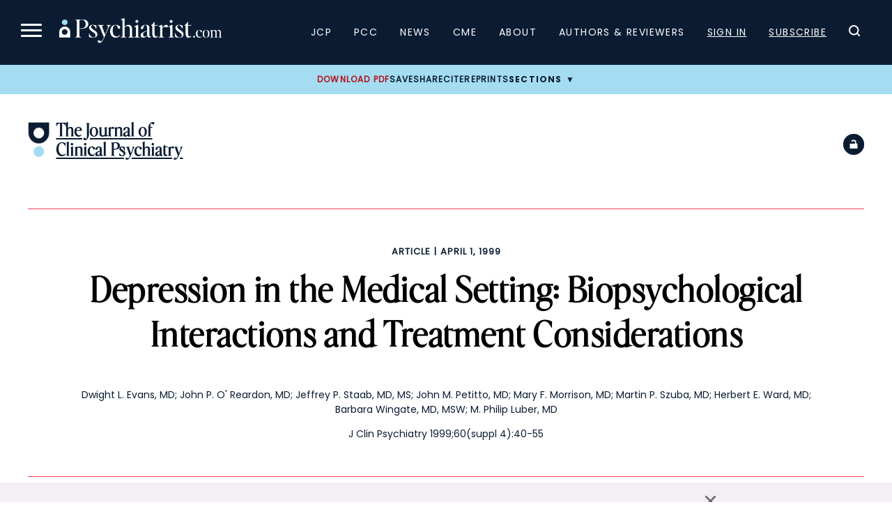

--- FILE ---
content_type: text/html; charset=utf-8
request_url: https://www.google.com/recaptcha/api2/aframe
body_size: 183
content:
<!DOCTYPE HTML><html><head><meta http-equiv="content-type" content="text/html; charset=UTF-8"></head><body><script nonce="-bnRKudYFGyWu9tEO_5ukg">/** Anti-fraud and anti-abuse applications only. See google.com/recaptcha */ try{var clients={'sodar':'https://pagead2.googlesyndication.com/pagead/sodar?'};window.addEventListener("message",function(a){try{if(a.source===window.parent){var b=JSON.parse(a.data);var c=clients[b['id']];if(c){var d=document.createElement('img');d.src=c+b['params']+'&rc='+(localStorage.getItem("rc::a")?sessionStorage.getItem("rc::b"):"");window.document.body.appendChild(d);sessionStorage.setItem("rc::e",parseInt(sessionStorage.getItem("rc::e")||0)+1);localStorage.setItem("rc::h",'1768977605881');}}}catch(b){}});window.parent.postMessage("_grecaptcha_ready", "*");}catch(b){}</script></body></html>

--- FILE ---
content_type: application/javascript; charset=utf-8
request_url: https://trc.lhmos.com/enrich/data/jsonp?mcode=15710&mid=47&callback=jsonp_1768977604985_38808
body_size: -188
content:
jsonp_1768977604985_38808({"uid":"0"})